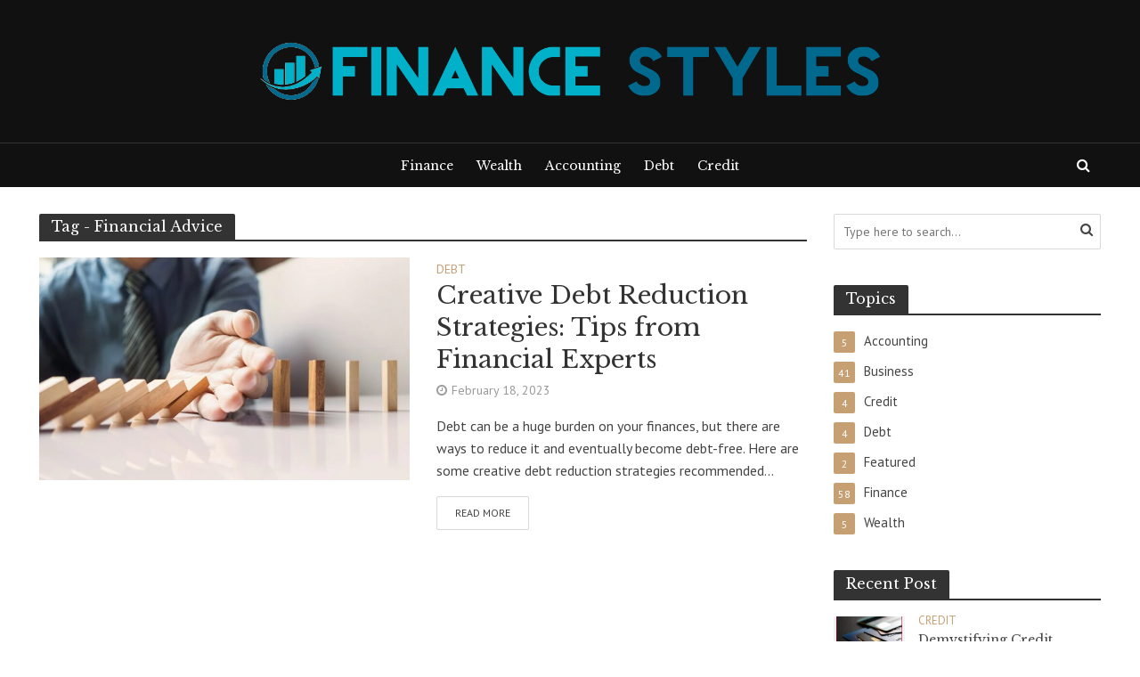

--- FILE ---
content_type: text/html; charset=UTF-8
request_url: https://financestyles.com/tag/financial-advice/
body_size: 15168
content:
<!DOCTYPE html>
<html dir="ltr" lang="en-US" prefix="og: https://ogp.me/ns#">
<head>
<meta charset="UTF-8">
<meta name="viewport" content="width=device-width,initial-scale=1.0">
<link rel="pingback" href="https://financestyles.com/xmlrpc.php">
<link rel="profile" href="https://gmpg.org/xfn/11" />
<title>Financial Advice | Finance Styles</title>

		<!-- All in One SEO 4.8.9 - aioseo.com -->
	<meta name="robots" content="max-image-preview:large" />
	<meta name="google-site-verification" content="gY75JRkepEksJ-ieDaoqtkbJnhbYNzGJN3p0ZGm95VY" />
	<link rel="canonical" href="https://financestyles.com/tag/financial-advice/" />
	<meta name="generator" content="All in One SEO (AIOSEO) 4.8.9" />
		<script type="application/ld+json" class="aioseo-schema">
			{"@context":"https:\/\/schema.org","@graph":[{"@type":"BreadcrumbList","@id":"https:\/\/financestyles.com\/tag\/financial-advice\/#breadcrumblist","itemListElement":[{"@type":"ListItem","@id":"https:\/\/financestyles.com#listItem","position":1,"name":"Home","item":"https:\/\/financestyles.com","nextItem":{"@type":"ListItem","@id":"https:\/\/financestyles.com\/tag\/financial-advice\/#listItem","name":"Financial Advice"}},{"@type":"ListItem","@id":"https:\/\/financestyles.com\/tag\/financial-advice\/#listItem","position":2,"name":"Financial Advice","previousItem":{"@type":"ListItem","@id":"https:\/\/financestyles.com#listItem","name":"Home"}}]},{"@type":"CollectionPage","@id":"https:\/\/financestyles.com\/tag\/financial-advice\/#collectionpage","url":"https:\/\/financestyles.com\/tag\/financial-advice\/","name":"Financial Advice | Finance Styles","inLanguage":"en-US","isPartOf":{"@id":"https:\/\/financestyles.com\/#website"},"breadcrumb":{"@id":"https:\/\/financestyles.com\/tag\/financial-advice\/#breadcrumblist"}},{"@type":"Organization","@id":"https:\/\/financestyles.com\/#organization","name":"Finance Styles","description":"Finance Blog","url":"https:\/\/financestyles.com\/"},{"@type":"WebSite","@id":"https:\/\/financestyles.com\/#website","url":"https:\/\/financestyles.com\/","name":"Finance Styles","description":"Finance Blog","inLanguage":"en-US","publisher":{"@id":"https:\/\/financestyles.com\/#organization"}}]}
		</script>
		<!-- All in One SEO -->

<link rel='dns-prefetch' href='//fonts.googleapis.com' />
<link rel="alternate" type="application/rss+xml" title="Finance Styles &raquo; Feed" href="https://financestyles.com/feed/" />
<link rel="alternate" type="application/rss+xml" title="Finance Styles &raquo; Comments Feed" href="https://financestyles.com/comments/feed/" />
<link rel="alternate" type="application/rss+xml" title="Finance Styles &raquo; Financial Advice Tag Feed" href="https://financestyles.com/tag/financial-advice/feed/" />
<style id='wp-img-auto-sizes-contain-inline-css' type='text/css'>
img:is([sizes=auto i],[sizes^="auto," i]){contain-intrinsic-size:3000px 1500px}
/*# sourceURL=wp-img-auto-sizes-contain-inline-css */
</style>
<style id='wp-emoji-styles-inline-css' type='text/css'>

	img.wp-smiley, img.emoji {
		display: inline !important;
		border: none !important;
		box-shadow: none !important;
		height: 1em !important;
		width: 1em !important;
		margin: 0 0.07em !important;
		vertical-align: -0.1em !important;
		background: none !important;
		padding: 0 !important;
	}
/*# sourceURL=wp-emoji-styles-inline-css */
</style>
<style id='wp-block-library-inline-css' type='text/css'>
:root{--wp-block-synced-color:#7a00df;--wp-block-synced-color--rgb:122,0,223;--wp-bound-block-color:var(--wp-block-synced-color);--wp-editor-canvas-background:#ddd;--wp-admin-theme-color:#007cba;--wp-admin-theme-color--rgb:0,124,186;--wp-admin-theme-color-darker-10:#006ba1;--wp-admin-theme-color-darker-10--rgb:0,107,160.5;--wp-admin-theme-color-darker-20:#005a87;--wp-admin-theme-color-darker-20--rgb:0,90,135;--wp-admin-border-width-focus:2px}@media (min-resolution:192dpi){:root{--wp-admin-border-width-focus:1.5px}}.wp-element-button{cursor:pointer}:root .has-very-light-gray-background-color{background-color:#eee}:root .has-very-dark-gray-background-color{background-color:#313131}:root .has-very-light-gray-color{color:#eee}:root .has-very-dark-gray-color{color:#313131}:root .has-vivid-green-cyan-to-vivid-cyan-blue-gradient-background{background:linear-gradient(135deg,#00d084,#0693e3)}:root .has-purple-crush-gradient-background{background:linear-gradient(135deg,#34e2e4,#4721fb 50%,#ab1dfe)}:root .has-hazy-dawn-gradient-background{background:linear-gradient(135deg,#faaca8,#dad0ec)}:root .has-subdued-olive-gradient-background{background:linear-gradient(135deg,#fafae1,#67a671)}:root .has-atomic-cream-gradient-background{background:linear-gradient(135deg,#fdd79a,#004a59)}:root .has-nightshade-gradient-background{background:linear-gradient(135deg,#330968,#31cdcf)}:root .has-midnight-gradient-background{background:linear-gradient(135deg,#020381,#2874fc)}:root{--wp--preset--font-size--normal:16px;--wp--preset--font-size--huge:42px}.has-regular-font-size{font-size:1em}.has-larger-font-size{font-size:2.625em}.has-normal-font-size{font-size:var(--wp--preset--font-size--normal)}.has-huge-font-size{font-size:var(--wp--preset--font-size--huge)}.has-text-align-center{text-align:center}.has-text-align-left{text-align:left}.has-text-align-right{text-align:right}.has-fit-text{white-space:nowrap!important}#end-resizable-editor-section{display:none}.aligncenter{clear:both}.items-justified-left{justify-content:flex-start}.items-justified-center{justify-content:center}.items-justified-right{justify-content:flex-end}.items-justified-space-between{justify-content:space-between}.screen-reader-text{border:0;clip-path:inset(50%);height:1px;margin:-1px;overflow:hidden;padding:0;position:absolute;width:1px;word-wrap:normal!important}.screen-reader-text:focus{background-color:#ddd;clip-path:none;color:#444;display:block;font-size:1em;height:auto;left:5px;line-height:normal;padding:15px 23px 14px;text-decoration:none;top:5px;width:auto;z-index:100000}html :where(.has-border-color){border-style:solid}html :where([style*=border-top-color]){border-top-style:solid}html :where([style*=border-right-color]){border-right-style:solid}html :where([style*=border-bottom-color]){border-bottom-style:solid}html :where([style*=border-left-color]){border-left-style:solid}html :where([style*=border-width]){border-style:solid}html :where([style*=border-top-width]){border-top-style:solid}html :where([style*=border-right-width]){border-right-style:solid}html :where([style*=border-bottom-width]){border-bottom-style:solid}html :where([style*=border-left-width]){border-left-style:solid}html :where(img[class*=wp-image-]){height:auto;max-width:100%}:where(figure){margin:0 0 1em}html :where(.is-position-sticky){--wp-admin--admin-bar--position-offset:var(--wp-admin--admin-bar--height,0px)}@media screen and (max-width:600px){html :where(.is-position-sticky){--wp-admin--admin-bar--position-offset:0px}}

/*# sourceURL=wp-block-library-inline-css */
</style><style id='global-styles-inline-css' type='text/css'>
:root{--wp--preset--aspect-ratio--square: 1;--wp--preset--aspect-ratio--4-3: 4/3;--wp--preset--aspect-ratio--3-4: 3/4;--wp--preset--aspect-ratio--3-2: 3/2;--wp--preset--aspect-ratio--2-3: 2/3;--wp--preset--aspect-ratio--16-9: 16/9;--wp--preset--aspect-ratio--9-16: 9/16;--wp--preset--color--black: #000000;--wp--preset--color--cyan-bluish-gray: #abb8c3;--wp--preset--color--white: #ffffff;--wp--preset--color--pale-pink: #f78da7;--wp--preset--color--vivid-red: #cf2e2e;--wp--preset--color--luminous-vivid-orange: #ff6900;--wp--preset--color--luminous-vivid-amber: #fcb900;--wp--preset--color--light-green-cyan: #7bdcb5;--wp--preset--color--vivid-green-cyan: #00d084;--wp--preset--color--pale-cyan-blue: #8ed1fc;--wp--preset--color--vivid-cyan-blue: #0693e3;--wp--preset--color--vivid-purple: #9b51e0;--wp--preset--color--herald-acc: #c69f73;--wp--preset--color--herald-meta: #999999;--wp--preset--color--herald-txt: #444444;--wp--preset--color--herald-bg: #ffffff;--wp--preset--gradient--vivid-cyan-blue-to-vivid-purple: linear-gradient(135deg,rgb(6,147,227) 0%,rgb(155,81,224) 100%);--wp--preset--gradient--light-green-cyan-to-vivid-green-cyan: linear-gradient(135deg,rgb(122,220,180) 0%,rgb(0,208,130) 100%);--wp--preset--gradient--luminous-vivid-amber-to-luminous-vivid-orange: linear-gradient(135deg,rgb(252,185,0) 0%,rgb(255,105,0) 100%);--wp--preset--gradient--luminous-vivid-orange-to-vivid-red: linear-gradient(135deg,rgb(255,105,0) 0%,rgb(207,46,46) 100%);--wp--preset--gradient--very-light-gray-to-cyan-bluish-gray: linear-gradient(135deg,rgb(238,238,238) 0%,rgb(169,184,195) 100%);--wp--preset--gradient--cool-to-warm-spectrum: linear-gradient(135deg,rgb(74,234,220) 0%,rgb(151,120,209) 20%,rgb(207,42,186) 40%,rgb(238,44,130) 60%,rgb(251,105,98) 80%,rgb(254,248,76) 100%);--wp--preset--gradient--blush-light-purple: linear-gradient(135deg,rgb(255,206,236) 0%,rgb(152,150,240) 100%);--wp--preset--gradient--blush-bordeaux: linear-gradient(135deg,rgb(254,205,165) 0%,rgb(254,45,45) 50%,rgb(107,0,62) 100%);--wp--preset--gradient--luminous-dusk: linear-gradient(135deg,rgb(255,203,112) 0%,rgb(199,81,192) 50%,rgb(65,88,208) 100%);--wp--preset--gradient--pale-ocean: linear-gradient(135deg,rgb(255,245,203) 0%,rgb(182,227,212) 50%,rgb(51,167,181) 100%);--wp--preset--gradient--electric-grass: linear-gradient(135deg,rgb(202,248,128) 0%,rgb(113,206,126) 100%);--wp--preset--gradient--midnight: linear-gradient(135deg,rgb(2,3,129) 0%,rgb(40,116,252) 100%);--wp--preset--font-size--small: 12.8px;--wp--preset--font-size--medium: 20px;--wp--preset--font-size--large: 22.4px;--wp--preset--font-size--x-large: 42px;--wp--preset--font-size--normal: 16px;--wp--preset--font-size--huge: 28.8px;--wp--preset--spacing--20: 0.44rem;--wp--preset--spacing--30: 0.67rem;--wp--preset--spacing--40: 1rem;--wp--preset--spacing--50: 1.5rem;--wp--preset--spacing--60: 2.25rem;--wp--preset--spacing--70: 3.38rem;--wp--preset--spacing--80: 5.06rem;--wp--preset--shadow--natural: 6px 6px 9px rgba(0, 0, 0, 0.2);--wp--preset--shadow--deep: 12px 12px 50px rgba(0, 0, 0, 0.4);--wp--preset--shadow--sharp: 6px 6px 0px rgba(0, 0, 0, 0.2);--wp--preset--shadow--outlined: 6px 6px 0px -3px rgb(255, 255, 255), 6px 6px rgb(0, 0, 0);--wp--preset--shadow--crisp: 6px 6px 0px rgb(0, 0, 0);}:where(.is-layout-flex){gap: 0.5em;}:where(.is-layout-grid){gap: 0.5em;}body .is-layout-flex{display: flex;}.is-layout-flex{flex-wrap: wrap;align-items: center;}.is-layout-flex > :is(*, div){margin: 0;}body .is-layout-grid{display: grid;}.is-layout-grid > :is(*, div){margin: 0;}:where(.wp-block-columns.is-layout-flex){gap: 2em;}:where(.wp-block-columns.is-layout-grid){gap: 2em;}:where(.wp-block-post-template.is-layout-flex){gap: 1.25em;}:where(.wp-block-post-template.is-layout-grid){gap: 1.25em;}.has-black-color{color: var(--wp--preset--color--black) !important;}.has-cyan-bluish-gray-color{color: var(--wp--preset--color--cyan-bluish-gray) !important;}.has-white-color{color: var(--wp--preset--color--white) !important;}.has-pale-pink-color{color: var(--wp--preset--color--pale-pink) !important;}.has-vivid-red-color{color: var(--wp--preset--color--vivid-red) !important;}.has-luminous-vivid-orange-color{color: var(--wp--preset--color--luminous-vivid-orange) !important;}.has-luminous-vivid-amber-color{color: var(--wp--preset--color--luminous-vivid-amber) !important;}.has-light-green-cyan-color{color: var(--wp--preset--color--light-green-cyan) !important;}.has-vivid-green-cyan-color{color: var(--wp--preset--color--vivid-green-cyan) !important;}.has-pale-cyan-blue-color{color: var(--wp--preset--color--pale-cyan-blue) !important;}.has-vivid-cyan-blue-color{color: var(--wp--preset--color--vivid-cyan-blue) !important;}.has-vivid-purple-color{color: var(--wp--preset--color--vivid-purple) !important;}.has-black-background-color{background-color: var(--wp--preset--color--black) !important;}.has-cyan-bluish-gray-background-color{background-color: var(--wp--preset--color--cyan-bluish-gray) !important;}.has-white-background-color{background-color: var(--wp--preset--color--white) !important;}.has-pale-pink-background-color{background-color: var(--wp--preset--color--pale-pink) !important;}.has-vivid-red-background-color{background-color: var(--wp--preset--color--vivid-red) !important;}.has-luminous-vivid-orange-background-color{background-color: var(--wp--preset--color--luminous-vivid-orange) !important;}.has-luminous-vivid-amber-background-color{background-color: var(--wp--preset--color--luminous-vivid-amber) !important;}.has-light-green-cyan-background-color{background-color: var(--wp--preset--color--light-green-cyan) !important;}.has-vivid-green-cyan-background-color{background-color: var(--wp--preset--color--vivid-green-cyan) !important;}.has-pale-cyan-blue-background-color{background-color: var(--wp--preset--color--pale-cyan-blue) !important;}.has-vivid-cyan-blue-background-color{background-color: var(--wp--preset--color--vivid-cyan-blue) !important;}.has-vivid-purple-background-color{background-color: var(--wp--preset--color--vivid-purple) !important;}.has-black-border-color{border-color: var(--wp--preset--color--black) !important;}.has-cyan-bluish-gray-border-color{border-color: var(--wp--preset--color--cyan-bluish-gray) !important;}.has-white-border-color{border-color: var(--wp--preset--color--white) !important;}.has-pale-pink-border-color{border-color: var(--wp--preset--color--pale-pink) !important;}.has-vivid-red-border-color{border-color: var(--wp--preset--color--vivid-red) !important;}.has-luminous-vivid-orange-border-color{border-color: var(--wp--preset--color--luminous-vivid-orange) !important;}.has-luminous-vivid-amber-border-color{border-color: var(--wp--preset--color--luminous-vivid-amber) !important;}.has-light-green-cyan-border-color{border-color: var(--wp--preset--color--light-green-cyan) !important;}.has-vivid-green-cyan-border-color{border-color: var(--wp--preset--color--vivid-green-cyan) !important;}.has-pale-cyan-blue-border-color{border-color: var(--wp--preset--color--pale-cyan-blue) !important;}.has-vivid-cyan-blue-border-color{border-color: var(--wp--preset--color--vivid-cyan-blue) !important;}.has-vivid-purple-border-color{border-color: var(--wp--preset--color--vivid-purple) !important;}.has-vivid-cyan-blue-to-vivid-purple-gradient-background{background: var(--wp--preset--gradient--vivid-cyan-blue-to-vivid-purple) !important;}.has-light-green-cyan-to-vivid-green-cyan-gradient-background{background: var(--wp--preset--gradient--light-green-cyan-to-vivid-green-cyan) !important;}.has-luminous-vivid-amber-to-luminous-vivid-orange-gradient-background{background: var(--wp--preset--gradient--luminous-vivid-amber-to-luminous-vivid-orange) !important;}.has-luminous-vivid-orange-to-vivid-red-gradient-background{background: var(--wp--preset--gradient--luminous-vivid-orange-to-vivid-red) !important;}.has-very-light-gray-to-cyan-bluish-gray-gradient-background{background: var(--wp--preset--gradient--very-light-gray-to-cyan-bluish-gray) !important;}.has-cool-to-warm-spectrum-gradient-background{background: var(--wp--preset--gradient--cool-to-warm-spectrum) !important;}.has-blush-light-purple-gradient-background{background: var(--wp--preset--gradient--blush-light-purple) !important;}.has-blush-bordeaux-gradient-background{background: var(--wp--preset--gradient--blush-bordeaux) !important;}.has-luminous-dusk-gradient-background{background: var(--wp--preset--gradient--luminous-dusk) !important;}.has-pale-ocean-gradient-background{background: var(--wp--preset--gradient--pale-ocean) !important;}.has-electric-grass-gradient-background{background: var(--wp--preset--gradient--electric-grass) !important;}.has-midnight-gradient-background{background: var(--wp--preset--gradient--midnight) !important;}.has-small-font-size{font-size: var(--wp--preset--font-size--small) !important;}.has-medium-font-size{font-size: var(--wp--preset--font-size--medium) !important;}.has-large-font-size{font-size: var(--wp--preset--font-size--large) !important;}.has-x-large-font-size{font-size: var(--wp--preset--font-size--x-large) !important;}
/*# sourceURL=global-styles-inline-css */
</style>

<style id='classic-theme-styles-inline-css' type='text/css'>
/*! This file is auto-generated */
.wp-block-button__link{color:#fff;background-color:#32373c;border-radius:9999px;box-shadow:none;text-decoration:none;padding:calc(.667em + 2px) calc(1.333em + 2px);font-size:1.125em}.wp-block-file__button{background:#32373c;color:#fff;text-decoration:none}
/*# sourceURL=/wp-includes/css/classic-themes.min.css */
</style>
<link rel='stylesheet' id='mks_shortcodes_simple_line_icons-css' href='https://financestyles.com/wp-content/plugins/meks-flexible-shortcodes/css/simple-line/simple-line-icons.css?ver=1.3.8' type='text/css' media='screen' />
<link rel='stylesheet' id='mks_shortcodes_css-css' href='https://financestyles.com/wp-content/plugins/meks-flexible-shortcodes/css/style.css?ver=1.3.8' type='text/css' media='screen' />
<link rel='stylesheet' id='herald-fonts-css' href='https://fonts.googleapis.com/css?family=PT+Sans%3A400%7CLibre+Baskerville%3A400&#038;subset=latin&#038;ver=2.6.1' type='text/css' media='all' />
<link rel='stylesheet' id='herald-main-css' href='https://financestyles.com/wp-content/themes/herald/assets/css/min.css?ver=2.6.1' type='text/css' media='all' />
<style id='herald-main-inline-css' type='text/css'>
h1, .h1, .herald-no-sid .herald-posts .h2{ font-size: 4.0rem; }h2, .h2, .herald-no-sid .herald-posts .h3{ font-size: 3.3rem; }h3, .h3, .herald-no-sid .herald-posts .h4 { font-size: 2.8rem; }h4, .h4, .herald-no-sid .herald-posts .h5 { font-size: 2.3rem; }h5, .h5, .herald-no-sid .herald-posts .h6 { font-size: 1.9rem; }h6, .h6, .herald-no-sid .herald-posts .h7 { font-size: 1.6rem; }.h7 {font-size: 1.4rem;}.herald-entry-content, .herald-sidebar{font-size: 1.6rem;}.entry-content .entry-headline{font-size: 1.9rem;}body{font-size: 1.6rem;}.widget{font-size: 1.5rem;}.herald-menu{font-size: 1.4rem;}.herald-mod-title .herald-mod-h, .herald-sidebar .widget-title{font-size: 1.6rem;}.entry-meta .meta-item, .entry-meta a, .entry-meta span{font-size: 1.4rem;}.entry-meta.meta-small .meta-item, .entry-meta.meta-small a, .entry-meta.meta-small span{font-size: 1.3rem;}.herald-site-header .header-top,.header-top .herald-in-popup,.header-top .herald-menu ul {background: #111111;color: #aaaaaa;}.header-top a {color: #aaaaaa;}.header-top a:hover,.header-top .herald-menu li:hover > a{color: #ffffff;}.header-top .herald-menu-popup:hover > span,.header-top .herald-menu-popup-search span:hover,.header-top .herald-menu-popup-search.herald-search-active{color: #ffffff;}#wp-calendar tbody td a{background: #c69f73;color:#FFF;}.header-top .herald-login #loginform label,.header-top .herald-login p,.header-top a.btn-logout {color: #ffffff;}.header-top .herald-login #loginform input {color: #111111;}.header-top .herald-login .herald-registration-link:after {background: rgba(255,255,255,0.25);}.header-top .herald-login #loginform input[type=submit],.header-top .herald-in-popup .btn-logout {background-color: #ffffff;color: #111111;}.header-top a.btn-logout:hover{color: #111111;}.header-middle{background-color: #111111;color: #ffffff;}.header-middle a{color: #ffffff;}.header-middle.herald-header-wraper,.header-middle .col-lg-12{height: 160px;}.header-middle .site-title img{max-height: 160px;}.header-middle .sub-menu{background-color: #ffffff;}.header-middle .sub-menu a,.header-middle .herald-search-submit:hover,.header-middle li.herald-mega-menu .col-lg-3 a:hover,.header-middle li.herald-mega-menu .col-lg-3 a:hover:after{color: #c69f73;}.header-middle .herald-menu li:hover > a,.header-middle .herald-menu-popup-search:hover > span,.header-middle .herald-cart-icon:hover > a{color: #c69f73;background-color: #ffffff;}.header-middle .current-menu-parent a,.header-middle .current-menu-ancestor a,.header-middle .current_page_item > a,.header-middle .current-menu-item > a{background-color: rgba(255,255,255,0.2); }.header-middle .sub-menu > li > a,.header-middle .herald-search-submit,.header-middle li.herald-mega-menu .col-lg-3 a{color: rgba(198,159,115,0.7); }.header-middle .sub-menu > li:hover > a{color: #c69f73; }.header-middle .herald-in-popup{background-color: #ffffff;}.header-middle .herald-menu-popup a{color: #c69f73;}.header-middle .herald-in-popup{background-color: #ffffff;}.header-middle .herald-search-input{color: #c69f73;}.header-middle .herald-menu-popup a{color: #c69f73;}.header-middle .herald-menu-popup > span,.header-middle .herald-search-active > span{color: #ffffff;}.header-middle .herald-menu-popup:hover > span,.header-middle .herald-search-active > span{background-color: #ffffff;color: #c69f73;}.header-middle .herald-login #loginform label,.header-middle .herald-login #loginform input,.header-middle .herald-login p,.header-middle a.btn-logout,.header-middle .herald-login .herald-registration-link:hover,.header-middle .herald-login .herald-lost-password-link:hover {color: #c69f73;}.header-middle .herald-login .herald-registration-link:after {background: rgba(198,159,115,0.15);}.header-middle .herald-login a,.header-middle .herald-username a {color: #c69f73;}.header-middle .herald-login a:hover,.header-middle .herald-login .herald-registration-link,.header-middle .herald-login .herald-lost-password-link {color: #111111;}.header-middle .herald-login #loginform input[type=submit],.header-middle .herald-in-popup .btn-logout {background-color: #111111;color: #ffffff;}.header-middle a.btn-logout:hover{color: #ffffff;}.header-bottom{background: #111111;color: #ffffff;}.header-bottom a,.header-bottom .herald-site-header .herald-search-submit{color: #ffffff;}.header-bottom a:hover{color: #c69f73;}.header-bottom a:hover,.header-bottom .herald-menu li:hover > a,.header-bottom li.herald-mega-menu .col-lg-3 a:hover:after{color: #c69f73;}.header-bottom .herald-menu li:hover > a,.header-bottom .herald-menu-popup-search:hover > span,.header-bottom .herald-cart-icon:hover > a {color: #c69f73;background-color: #ffffff;}.header-bottom .current-menu-parent a,.header-bottom .current-menu-ancestor a,.header-bottom .current_page_item > a,.header-bottom .current-menu-item > a {background-color: rgba(255,255,255,0.2); }.header-bottom .sub-menu{background-color: #ffffff;}.header-bottom .herald-menu li.herald-mega-menu .col-lg-3 a,.header-bottom .sub-menu > li > a,.header-bottom .herald-search-submit{color: rgba(198,159,115,0.7); }.header-bottom .herald-menu li.herald-mega-menu .col-lg-3 a:hover,.header-bottom .sub-menu > li:hover > a{color: #c69f73; }.header-bottom .sub-menu > li > a,.header-bottom .herald-search-submit{color: rgba(198,159,115,0.7); }.header-bottom .sub-menu > li:hover > a{color: #c69f73; }.header-bottom .herald-in-popup {background-color: #ffffff;}.header-bottom .herald-menu-popup a {color: #c69f73;}.header-bottom .herald-in-popup,.header-bottom .herald-search-input {background-color: #ffffff;}.header-bottom .herald-menu-popup a,.header-bottom .herald-search-input{color: #c69f73;}.header-bottom .herald-menu-popup > span,.header-bottom .herald-search-active > span{color: #ffffff;}.header-bottom .herald-menu-popup:hover > span,.header-bottom .herald-search-active > span{background-color: #ffffff;color: #c69f73;}.header-bottom .herald-login #loginform label,.header-bottom .herald-login #loginform input,.header-bottom .herald-login p,.header-bottom a.btn-logout,.header-bottom .herald-login .herald-registration-link:hover,.header-bottom .herald-login .herald-lost-password-link:hover,.herald-responsive-header .herald-login #loginform label,.herald-responsive-header .herald-login #loginform input,.herald-responsive-header .herald-login p,.herald-responsive-header a.btn-logout,.herald-responsive-header .herald-login .herald-registration-link:hover,.herald-responsive-header .herald-login .herald-lost-password-link:hover {color: #c69f73;}.header-bottom .herald-login .herald-registration-link:after,.herald-responsive-header .herald-login .herald-registration-link:after {background: rgba(198,159,115,0.15);}.header-bottom .herald-login a,.herald-responsive-header .herald-login a {color: #c69f73;}.header-bottom .herald-login a:hover,.header-bottom .herald-login .herald-registration-link,.header-bottom .herald-login .herald-lost-password-link,.herald-responsive-header .herald-login a:hover,.herald-responsive-header .herald-login .herald-registration-link,.herald-responsive-header .herald-login .herald-lost-password-link {color: #111111;}.header-bottom .herald-login #loginform input[type=submit],.herald-responsive-header .herald-login #loginform input[type=submit],.header-bottom .herald-in-popup .btn-logout,.herald-responsive-header .herald-in-popup .btn-logout {background-color: #111111;color: #ffffff;}.header-bottom a.btn-logout:hover,.herald-responsive-header a.btn-logout:hover {color: #ffffff;}.herald-header-sticky{background: #111111;color: #ffffff;}.herald-header-sticky a{color: #ffffff;}.herald-header-sticky .herald-menu li:hover > a{color: #c69f73;background-color: #ffffff;}.herald-header-sticky .sub-menu{background-color: #ffffff;}.herald-header-sticky .sub-menu a{color: #c69f73;}.herald-header-sticky .sub-menu > li:hover > a{color: #111111;}.herald-header-sticky .herald-in-popup,.herald-header-sticky .herald-search-input {background-color: #ffffff;}.herald-header-sticky .herald-menu-popup a{color: #c69f73;}.herald-header-sticky .herald-menu-popup > span,.herald-header-sticky .herald-search-active > span{color: #ffffff;}.herald-header-sticky .herald-menu-popup:hover > span,.herald-header-sticky .herald-search-active > span{background-color: #ffffff;color: #c69f73;}.herald-header-sticky .herald-search-input,.herald-header-sticky .herald-search-submit{color: #c69f73;}.herald-header-sticky .herald-menu li:hover > a,.herald-header-sticky .herald-menu-popup-search:hover > span,.herald-header-sticky .herald-cart-icon:hover a {color: #c69f73;background-color: #ffffff;}.herald-header-sticky .herald-login #loginform label,.herald-header-sticky .herald-login #loginform input,.herald-header-sticky .herald-login p,.herald-header-sticky a.btn-logout,.herald-header-sticky .herald-login .herald-registration-link:hover,.herald-header-sticky .herald-login .herald-lost-password-link:hover {color: #c69f73;}.herald-header-sticky .herald-login .herald-registration-link:after {background: rgba(198,159,115,0.15);}.herald-header-sticky .herald-login a {color: #c69f73;}.herald-header-sticky .herald-login a:hover,.herald-header-sticky .herald-login .herald-registration-link,.herald-header-sticky .herald-login .herald-lost-password-link {color: #111111;}.herald-header-sticky .herald-login #loginform input[type=submit],.herald-header-sticky .herald-in-popup .btn-logout {background-color: #111111;color: #ffffff;}.herald-header-sticky a.btn-logout:hover{color: #ffffff;}.header-trending{background: #eeeeee;color: #666666;}.header-trending a{color: #666666;}.header-trending a:hover{color: #111111;}.header-bottom{ border-top: 1px solid rgba(255,255,255,0.15);}body { background-color: #ffffff;color: #444444;font-family: 'PT Sans';font-weight: 400;}.herald-site-content{background-color:#ffffff;}h1, h2, h3, h4, h5, h6,.h1, .h2, .h3, .h4, .h5, .h6, .h7,.wp-block-cover .wp-block-cover-image-text, .wp-block-cover .wp-block-cover-text, .wp-block-cover h2, .wp-block-cover-image .wp-block-cover-image-text, .wp-block-cover-image .wp-block-cover-text, .wp-block-cover-image h2{font-family: 'Libre Baskerville';font-weight: 400;}.header-middle .herald-menu,.header-bottom .herald-menu,.herald-header-sticky .herald-menu,.herald-mobile-nav{font-family: 'Libre Baskerville';font-weight: 400;}.herald-menu li.herald-mega-menu .herald-ovrld .meta-category a{font-family: 'PT Sans';font-weight: 400;}.herald-entry-content blockquote p{color: #c69f73;}pre {background: rgba(68,68,68,0.06);border: 1px solid rgba(68,68,68,0.2);}thead {background: rgba(68,68,68,0.06);}a,.entry-title a:hover,.herald-menu .sub-menu li .meta-category a{color: #c69f73;}.entry-meta-wrapper .entry-meta span:before,.entry-meta-wrapper .entry-meta a:before,.entry-meta-wrapper .entry-meta .meta-item:before,.entry-meta-wrapper .entry-meta div,li.herald-mega-menu .sub-menu .entry-title a,.entry-meta-wrapper .herald-author-twitter{color: #444444;}.herald-mod-title h1,.herald-mod-title h2,.herald-mod-title h4{color: #ffffff;}.herald-mod-head:after,.herald-mod-title .herald-color,.widget-title:after,.widget-title span{color: #ffffff;background-color: #333333;}.herald-mod-title .herald-color a{color: #ffffff;}.herald-ovrld .meta-category a,.herald-fa-wrapper .meta-category a{background-color: #c69f73;}.meta-tags a,.widget_tag_cloud a,.herald-share-meta:after,.wp-block-tag-cloud a{background: rgba(51,51,51,0.1);}h1, h2, h3, h4, h5, h6,.entry-title a {color: #333333;}.herald-pagination .page-numbers,.herald-mod-subnav a,.herald-mod-actions a,.herald-slider-controls div,.meta-tags a,.widget.widget_tag_cloud a,.herald-sidebar .mks_autor_link_wrap a,.herald-sidebar .meks-instagram-follow-link a,.mks_themeforest_widget .mks_read_more a,.herald-read-more,.wp-block-tag-cloud a{color: #444444;}.widget.widget_tag_cloud a:hover,.entry-content .meta-tags a:hover,.wp-block-tag-cloud a:hover{background-color: #c69f73;color: #FFF;}.herald-pagination .prev.page-numbers,.herald-pagination .next.page-numbers,.herald-pagination .prev.page-numbers:hover,.herald-pagination .next.page-numbers:hover,.herald-pagination .page-numbers.current,.herald-pagination .page-numbers.current:hover,.herald-next a,.herald-pagination .herald-next a:hover,.herald-prev a,.herald-pagination .herald-prev a:hover,.herald-load-more a,.herald-load-more a:hover,.entry-content .herald-search-submit,.herald-mod-desc .herald-search-submit,.wpcf7-submit,body div.wpforms-container-full .wpforms-form input[type=submit], body div.wpforms-container-full .wpforms-form button[type=submit], body div.wpforms-container-full .wpforms-form .wpforms-page-button {background-color:#c69f73;color: #FFF;}.herald-pagination .page-numbers:hover{background-color: rgba(68,68,68,0.1);}.widget a,.recentcomments a,.widget a:hover,.herald-sticky-next a:hover,.herald-sticky-prev a:hover,.herald-mod-subnav a:hover,.herald-mod-actions a:hover,.herald-slider-controls div:hover,.meta-tags a:hover,.widget_tag_cloud a:hover,.mks_autor_link_wrap a:hover,.meks-instagram-follow-link a:hover,.mks_themeforest_widget .mks_read_more a:hover,.herald-read-more:hover,.widget .entry-title a:hover,li.herald-mega-menu .sub-menu .entry-title a:hover,.entry-meta-wrapper .meta-item:hover a,.entry-meta-wrapper .meta-item:hover a:before,.entry-meta-wrapper .herald-share:hover > span,.entry-meta-wrapper .herald-author-name:hover,.entry-meta-wrapper .herald-author-twitter:hover,.entry-meta-wrapper .herald-author-twitter:hover:before{color:#c69f73;}.widget ul li a,.widget .entry-title a,.herald-author-name,.entry-meta-wrapper .meta-item,.entry-meta-wrapper .meta-item span,.entry-meta-wrapper .meta-item a,.herald-mod-actions a{color: #444444;}.widget li:before{background: rgba(68,68,68,0.3);}.widget_categories .count{background: #c69f73;color: #FFF;}input[type="submit"],button[type="submit"],body div.wpforms-container-full .wpforms-form input[type=submit]:hover, body div.wpforms-container-full .wpforms-form button[type=submit]:hover, body div.wpforms-container-full .wpforms-form .wpforms-page-button:hover,.spinner > div{background-color: #c69f73;}.herald-mod-actions a:hover,.comment-body .edit-link a,.herald-breadcrumbs a:hover{color:#c69f73;}.herald-header-wraper .herald-soc-nav a:hover,.meta-tags span,li.herald-mega-menu .herald-ovrld .entry-title a,li.herald-mega-menu .herald-ovrld .entry-title a:hover,.herald-ovrld .entry-meta .herald-reviews i:before{color: #FFF;}.entry-meta .meta-item, .entry-meta span, .entry-meta a,.meta-category span,.post-date,.recentcomments,.rss-date,.comment-metadata a,.entry-meta a:hover,.herald-menu li.herald-mega-menu .col-lg-3 a:after,.herald-breadcrumbs,.herald-breadcrumbs a,.entry-meta .herald-reviews i:before{color: #999999;}.herald-lay-a .herald-lay-over{background: #ffffff;}.herald-pagination a:hover,input[type="submit"]:hover,button[type="submit"]:hover,.entry-content .herald-search-submit:hover,.wpcf7-submit:hover,.herald-fa-wrapper .meta-category a:hover,.herald-ovrld .meta-category a:hover,.herald-mod-desc .herald-search-submit:hover,.herald-single-sticky .herald-share .meks_ess a:hover,body div.wpforms-container-full .wpforms-form input[type=submit]:hover, body div.wpforms-container-full .wpforms-form button[type=submit]:hover, body div.wpforms-container-full .wpforms-form .wpforms-page-button:hover{cursor: pointer;text-decoration: none;background-image: -moz-linear-gradient(left,rgba(0,0,0,0.1) 0%,rgba(0,0,0,0.1) 100%);background-image: -webkit-gradient(linear,left top,right top,color-stop(0%,rgba(0,0,0,0.1)),color-stop(100%,rgba(0,0,0,0.1)));background-image: -webkit-linear-gradient(left,rgba(0,0,0,0.1) 0%,rgba(0,0,0,0.1) 100%);background-image: -o-linear-gradient(left,rgba(0,0,0,0.1) 0%,rgba(0,0,0,0.1) 100%);background-image: -ms-linear-gradient(left,rgba(0,0,0,0.1) 0%,rgba(0,0,0,0.1) 100%);background-image: linear-gradient(to right,rgba(0,0,0,0.1) 0%,rgba(0,0,0,0.1) 100%);}.herald-sticky-next a,.herald-sticky-prev a{color: #444444;}.herald-sticky-prev a:before,.herald-sticky-next a:before,.herald-comment-action,.meta-tags span,.herald-entry-content .herald-link-pages a{background: #444444;}.herald-sticky-prev a:hover:before,.herald-sticky-next a:hover:before,.herald-comment-action:hover,div.mejs-controls .mejs-time-rail .mejs-time-current,.herald-entry-content .herald-link-pages a:hover{background: #c69f73;} .herald-site-footer{background: #222222;color: #dddddd;}.herald-site-footer .widget-title span{color: #dddddd;background: transparent;}.herald-site-footer .widget-title:before{background:#dddddd;}.herald-site-footer .widget-title:after,.herald-site-footer .widget_tag_cloud a{background: rgba(221,221,221,0.1);}.herald-site-footer .widget li:before{background: rgba(221,221,221,0.3);}.herald-site-footer a,.herald-site-footer .widget a:hover,.herald-site-footer .widget .meta-category a,.herald-site-footer .herald-slider-controls .owl-prev:hover,.herald-site-footer .herald-slider-controls .owl-next:hover,.herald-site-footer .herald-slider-controls .herald-mod-actions:hover{color: #c69f73;}.herald-site-footer .widget a,.herald-site-footer .mks_author_widget h3{color: #dddddd;}.herald-site-footer .entry-meta .meta-item, .herald-site-footer .entry-meta span, .herald-site-footer .entry-meta a, .herald-site-footer .meta-category span, .herald-site-footer .post-date, .herald-site-footer .recentcomments, .herald-site-footer .rss-date, .herald-site-footer .comment-metadata a{color: #aaaaaa;}.herald-site-footer .mks_author_widget .mks_autor_link_wrap a, .herald-site-footer.mks_read_more a, .herald-site-footer .herald-read-more,.herald-site-footer .herald-slider-controls .owl-prev, .herald-site-footer .herald-slider-controls .owl-next, .herald-site-footer .herald-mod-wrap .herald-mod-actions a{border-color: rgba(221,221,221,0.2);}.herald-site-footer .mks_author_widget .mks_autor_link_wrap a:hover, .herald-site-footer.mks_read_more a:hover, .herald-site-footer .herald-read-more:hover,.herald-site-footer .herald-slider-controls .owl-prev:hover, .herald-site-footer .herald-slider-controls .owl-next:hover, .herald-site-footer .herald-mod-wrap .herald-mod-actions a:hover{border-color: rgba(198,159,115,0.5);}.herald-site-footer .widget_search .herald-search-input{color: #222222;}.herald-site-footer .widget_tag_cloud a:hover{background:#c69f73;color:#FFF;}.footer-bottom a{color:#dddddd;}.footer-bottom a:hover,.footer-bottom .herald-copyright a{color:#c69f73;}.footer-bottom .herald-menu li:hover > a{color: #c69f73;}.footer-bottom .sub-menu{background-color: rgba(0,0,0,0.5);} .herald-pagination{border-top: 1px solid rgba(51,51,51,0.1);}.entry-content a:hover,.comment-respond a:hover,.comment-reply-link:hover{border-bottom: 2px solid #c69f73;}.footer-bottom .herald-copyright a:hover{border-bottom: 2px solid #c69f73;}.herald-slider-controls .owl-prev,.herald-slider-controls .owl-next,.herald-mod-wrap .herald-mod-actions a{border: 1px solid rgba(68,68,68,0.2);}.herald-slider-controls .owl-prev:hover,.herald-slider-controls .owl-next:hover,.herald-mod-wrap .herald-mod-actions a:hover,.herald-author .herald-socials-actions .herald-mod-actions a:hover {border-color: rgba(198,159,115,0.5);}#wp-calendar thead th,#wp-calendar tbody td,#wp-calendar tbody td:last-child{border: 1px solid rgba(68,68,68,0.1);}.herald-link-pages{border-bottom: 1px solid rgba(68,68,68,0.1);}.herald-lay-h:after,.herald-site-content .herald-related .herald-lay-h:after,.herald-lay-e:after,.herald-site-content .herald-related .herald-lay-e:after,.herald-lay-j:after,.herald-site-content .herald-related .herald-lay-j:after,.herald-lay-l:after,.herald-site-content .herald-related .herald-lay-l:after {background-color: rgba(68,68,68,0.1);}.wp-block-button__link,.wp-block-search__button{background: #c69f73;}.wp-block-search__button{color: #ffffff;}input[type="text"],input[type="search"],input[type="email"], input[type="url"], input[type="tel"], input[type="number"], input[type="date"], input[type="password"], select, textarea,.herald-single-sticky,td,th,table,.mks_author_widget .mks_autor_link_wrap a,.widget .meks-instagram-follow-link a,.mks_read_more a,.herald-read-more{border-color: rgba(68,68,68,0.2);}.entry-content .herald-search-input,.herald-fake-button,input[type="text"]:focus, input[type="email"]:focus, input[type="url"]:focus, input[type="tel"]:focus, input[type="number"]:focus, input[type="date"]:focus, input[type="password"]:focus, textarea:focus{border-color: rgba(68,68,68,0.3);}.mks_author_widget .mks_autor_link_wrap a:hover,.widget .meks-instagram-follow-link a:hover,.mks_read_more a:hover,.herald-read-more:hover{border-color: rgba(198,159,115,0.5);}.comment-form,.herald-gray-area,.entry-content .herald-search-form,.herald-mod-desc .herald-search-form{background-color: rgba(68,68,68,0.06);border: 1px solid rgba(68,68,68,0.15);}.herald-boxed .herald-breadcrumbs{background-color: rgba(68,68,68,0.06);}.herald-breadcrumbs{border-color: rgba(68,68,68,0.15);}.single .herald-entry-content .herald-da,.archive .herald-posts .herald-da{border-top: 1px solid rgba(68,68,68,0.15);}.archive .herald-posts .herald-da{border-bottom: 1px solid rgba(68,68,68,0.15);}li.comment .comment-body:after{background-color: rgba(68,68,68,0.06);}.herald-pf-invert .entry-title a:hover .herald-format-icon{background: #c69f73;}.herald-responsive-header,.herald-mobile-nav,.herald-responsive-header .herald-menu-popup-search .fa{color: #ffffff;background: #111111;}.herald-responsive-header a{color: #ffffff;}.herald-mobile-nav li a{color: #ffffff;}.herald-mobile-nav li a,.herald-mobile-nav .herald-mega-menu.herald-mega-menu-classic>.sub-menu>li>a{border-bottom: 1px solid rgba(255,255,255,0.15);}.herald-mobile-nav{border-right: 1px solid rgba(255,255,255,0.15);}.herald-mobile-nav li a:hover{color: #fff;background-color: #c69f73;}.herald-menu-toggler{color: #ffffff;border-color: rgba(255,255,255,0.15);}.herald-goto-top{color: #ffffff;background-color: #333333;}.herald-goto-top:hover{background-color: #c69f73;}.herald-responsive-header .herald-menu-popup > span,.herald-responsive-header .herald-search-active > span{color: #ffffff;}.herald-responsive-header .herald-menu-popup-search .herald-in-popup{background: #ffffff;}.herald-responsive-header .herald-search-input,.herald-responsive-header .herald-menu-popup-search .herald-search-submit{color: #444444;}.site-title a{text-transform: none;}.site-description{text-transform: none;}.main-navigation{text-transform: none;}.entry-title{text-transform: none;}.meta-category a{text-transform: uppercase;}.herald-mod-title{text-transform: none;}.herald-sidebar .widget-title{text-transform: none;}.herald-site-footer .widget-title{text-transform: none;}.has-small-font-size{ font-size: 1.3rem;}.has-large-font-size{ font-size: 2.2rem;}.has-huge-font-size{ font-size: 2.9rem;}@media(min-width: 1025px){.has-small-font-size{ font-size: 1.3rem;}.has-normal-font-size{ font-size: 1.6rem;}.has-large-font-size{ font-size: 2.2rem;}.has-huge-font-size{ font-size: 2.9rem;}}.has-herald-acc-background-color{ background-color: #c69f73;}.has-herald-acc-color{ color: #c69f73;}.has-herald-meta-background-color{ background-color: #999999;}.has-herald-meta-color{ color: #999999;}.has-herald-txt-background-color{ background-color: #444444;}.has-herald-txt-color{ color: #444444;}.has-herald-bg-background-color{ background-color: #ffffff;}.has-herald-bg-color{ color: #ffffff;}.fa-post-thumbnail:before, .herald-ovrld .herald-post-thumbnail span:before, .herald-ovrld .herald-post-thumbnail a:before,.herald-ovrld:hover .herald-post-thumbnail-single span:before { opacity: 0.5; }.herald-fa-item:hover .fa-post-thumbnail:before, .herald-ovrld:hover .herald-post-thumbnail a:before, .herald-ovrld:hover .herald-post-thumbnail span:before{ opacity: 0.8; }@media only screen and (min-width: 1249px) {.herald-site-header .header-top,.header-middle,.header-bottom,.herald-header-sticky,.header-trending{ display:block !important;}.herald-responsive-header,.herald-mobile-nav{display:none !important;}.herald-mega-menu .sub-menu {display: block;}.header-mobile-da {display: none;}}
/*# sourceURL=herald-main-inline-css */
</style>
<script type="text/javascript" src="https://financestyles.com/wp-includes/js/jquery/jquery.min.js?ver=3.7.1" id="jquery-core-js"></script>
<script type="text/javascript" src="https://financestyles.com/wp-includes/js/jquery/jquery-migrate.min.js?ver=3.4.1" id="jquery-migrate-js"></script>
<link rel="https://api.w.org/" href="https://financestyles.com/wp-json/" /><link rel="alternate" title="JSON" type="application/json" href="https://financestyles.com/wp-json/wp/v2/tags/11" /><link rel="EditURI" type="application/rsd+xml" title="RSD" href="https://financestyles.com/xmlrpc.php?rsd" />
<meta name="generator" content="WordPress 6.9" />
<meta name="generator" content="Redux 4.5.8" /><link rel="icon" href="https://financestyles.com/wp-content/uploads/2023/06/Finance-Styles-F-65x65.png" sizes="32x32" />
<link rel="icon" href="https://financestyles.com/wp-content/uploads/2023/06/Finance-Styles-F.png" sizes="192x192" />
<link rel="apple-touch-icon" href="https://financestyles.com/wp-content/uploads/2023/06/Finance-Styles-F.png" />
<meta name="msapplication-TileImage" content="https://financestyles.com/wp-content/uploads/2023/06/Finance-Styles-F.png" />
</head>

<body class="archive tag tag-financial-advice tag-11 wp-embed-responsive wp-theme-herald herald-v_2_6_1">



	<header id="header" class="herald-site-header">

											<div class="header-middle herald-header-wraper hidden-xs hidden-sm">
	<div class="container">
		<div class="row">
				<div class="col-lg-12 hel-el">
				
										
															<div class="hel-c herald-go-hor">
													<div class="site-branding">
				<span class="site-title h1"><a href="https://financestyles.com/" rel="home"><img class="herald-logo no-lazyload" src="https://financestyles.com/wp-content/uploads/2023/06/Finance-Styles.png" alt="Finance Styles"></a></span>
	</div>
											</div>
					
													
					
				
				</div>
		</div>
		</div>
</div>							<div class="header-bottom herald-header-wraper hidden-sm hidden-xs">
	<div class="container">
		<div class="row">
				<div class="col-lg-12 hel-el">
				
															<div class="hel-l">
																								</div>
					
															<div class="hel-c">
													<nav class="main-navigation herald-menu">	
				<ul id="menu-home" class="menu"><li id="menu-item-1556" class="menu-item menu-item-type-taxonomy menu-item-object-category menu-item-1556"><a href="https://financestyles.com/category/finance/">Finance</a><li id="menu-item-1557" class="menu-item menu-item-type-taxonomy menu-item-object-category menu-item-1557"><a href="https://financestyles.com/category/wealth/">Wealth</a><li id="menu-item-1558" class="menu-item menu-item-type-taxonomy menu-item-object-category menu-item-1558"><a href="https://financestyles.com/category/accounting/">Accounting</a><li id="menu-item-1559" class="menu-item menu-item-type-taxonomy menu-item-object-category menu-item-1559"><a href="https://financestyles.com/category/debt/">Debt</a><li id="menu-item-1560" class="menu-item menu-item-type-taxonomy menu-item-object-category menu-item-1560"><a href="https://financestyles.com/category/credit/">Credit</a></ul>	</nav>											</div>
					
															<div class="hel-r">
													<div class="herald-menu-popup-search">
<span class="fa fa-search"></span>
	<div class="herald-in-popup">
		<form class="herald-search-form" action="https://financestyles.com/" method="get">
	<input name="s" class="herald-search-input" type="text" value="" placeholder="Type here to search..." /><button type="submit" class="herald-search-submit"></button>
</form>	</div>
</div>											</div>
										
					
				
				</div>
		</div>
		</div>
</div>					
	</header>

	
	<div id="herald-responsive-header" class="herald-responsive-header herald-slide hidden-lg hidden-md">
	<div class="container">
		<div class="herald-nav-toggle"><i class="fa fa-bars"></i></div>
				<div class="site-branding">
				<span class="site-title h1"><a href="https://financestyles.com/" rel="home"><img class="herald-logo no-lazyload" src="https://financestyles.com/wp-content/uploads/2023/06/Finance-Styles.png" alt="Finance Styles"></a></span>
	</div>

												<div class="herald-menu-popup-search">
<span class="fa fa-search"></span>
	<div class="herald-in-popup">
		<form class="herald-search-form" action="https://financestyles.com/" method="get">
	<input name="s" class="herald-search-input" type="text" value="" placeholder="Type here to search..." /><button type="submit" class="herald-search-submit"></button>
</form>	</div>
</div>					
	</div>
</div>
<div class="herald-mobile-nav herald-slide hidden-lg hidden-md">
	<ul id="menu-home-1" class="herald-mob-nav"><li class="menu-item menu-item-type-taxonomy menu-item-object-category menu-item-1556"><a href="https://financestyles.com/category/finance/">Finance</a><li class="menu-item menu-item-type-taxonomy menu-item-object-category menu-item-1557"><a href="https://financestyles.com/category/wealth/">Wealth</a><li class="menu-item menu-item-type-taxonomy menu-item-object-category menu-item-1558"><a href="https://financestyles.com/category/accounting/">Accounting</a><li class="menu-item menu-item-type-taxonomy menu-item-object-category menu-item-1559"><a href="https://financestyles.com/category/debt/">Debt</a><li class="menu-item menu-item-type-taxonomy menu-item-object-category menu-item-1560"><a href="https://financestyles.com/category/credit/">Credit</a></ul>	
		
	
	
		
</div>	
    
	<div id="content" class="herald-site-content herald-slide">

	



<div class="herald-section container ">

	<div class="row">

		
		
		<div class="herald-module col-mod-main herald-main-content col-lg-9 col-md-9">
			
			<div class="herald-mod-wrap"><div class="herald-mod-head "><div class="herald-mod-title"><h1 class="h6 herald-mod-h herald-color">Tag - Financial Advice</h1></div></div></div>		
			
			<div class="row row-eq-height herald-posts">
														<article class="herald-lay-b herald-post post-8 post type-post status-publish format-standard has-post-thumbnail hentry category-debt tag-debt-reduction tag-financial-advice tag-financial-strategies tag-money-management tag-personal-finance">
<div class="row">
	
			<div class="col-lg-6 col-md-6 col-sm-5">
			<div class="herald-post-thumbnail herald-format-icon-middle">
				<a href="https://financestyles.com/creative-debt-reduction-strategies-tips-from-financial-experts/" title="Creative Debt Reduction Strategies: Tips from Financial Experts">
					<img width="440" height="264" src="https://financestyles.com/wp-content/uploads/2023/02/Creative-Debt-Reduction-Strategies.jpg" class="attachment-herald-lay-b size-herald-lay-b wp-post-image" alt="Creative Debt Reduction Strategies" srcset="https://financestyles.com/wp-content/uploads/2023/02/Creative-Debt-Reduction-Strategies.jpg 1000w, https://financestyles.com/wp-content/uploads/2023/02/Creative-Debt-Reduction-Strategies-300x180.jpg 300w, https://financestyles.com/wp-content/uploads/2023/02/Creative-Debt-Reduction-Strategies-768x461.jpg 768w" sizes="(max-width: 440px) 100vw, 440px" />									</a>
			</div>
		</div>
	

	<div class="col-lg-6 col-md-6 col-sm-7">
		<div class="entry-header">
							<span class="meta-category"><a href="https://financestyles.com/category/debt/" class="herald-cat-2">Debt</a></span>
			
			<h2 class="entry-title h3"><a href="https://financestyles.com/creative-debt-reduction-strategies-tips-from-financial-experts/">Creative Debt Reduction Strategies: Tips from Financial Experts</a></h2>
							<div class="entry-meta"><div class="meta-item herald-date"><span class="updated">February 18, 2023</span></div></div>
					</div>

					<div class="entry-content">
				<p>Debt can be a huge burden on your finances, but there are ways to reduce it and eventually become debt-free. Here are some creative debt reduction strategies recommended...</p>
			</div>
		
					<a class="herald-read-more" href="https://financestyles.com/creative-debt-reduction-strategies-tips-from-financial-experts/" title="Creative Debt Reduction Strategies: Tips from Financial Experts">Read More</a>
			</div>
</div>
</article>																	</div>
		
							
		</div>

					

	<div class="herald-sidebar col-lg-3 col-md-3 herald-sidebar-right">

					<div id="search-2" class="widget widget_search"><form class="herald-search-form" action="https://financestyles.com/" method="get">
	<input name="s" class="herald-search-input" type="text" value="" placeholder="Type here to search..." /><button type="submit" class="herald-search-submit"></button>
</form></div><div id="categories-3" class="widget widget_categories"><h4 class="widget-title h6"><span>Topics</span></h4>
			<ul>
					<li class="cat-item cat-item-68"><a href="https://financestyles.com/category/accounting/"><span class="category-text">Accounting</span><span class="count">5</span></a>
</li>
	<li class="cat-item cat-item-133"><a href="https://financestyles.com/category/business/"><span class="category-text">Business</span><span class="count">41</span></a>
</li>
	<li class="cat-item cat-item-56"><a href="https://financestyles.com/category/credit/"><span class="category-text">Credit</span><span class="count">4</span></a>
</li>
	<li class="cat-item cat-item-2"><a href="https://financestyles.com/category/debt/"><span class="category-text">Debt</span><span class="count">4</span></a>
</li>
	<li class="cat-item cat-item-1"><a href="https://financestyles.com/category/featured/"><span class="category-text">Featured</span><span class="count">2</span></a>
</li>
	<li class="cat-item cat-item-19"><a href="https://financestyles.com/category/finance/"><span class="category-text">Finance</span><span class="count">58</span></a>
</li>
	<li class="cat-item cat-item-37"><a href="https://financestyles.com/category/wealth/"><span class="category-text">Wealth</span><span class="count">5</span></a>
</li>
			</ul>

			</div>		
					<div class="herald-sticky">
				<div id="herald_posts_widget-7" class="widget herald_posts_widget"><h4 class="widget-title h6"><span>Recent Post</span></h4>
		
		<div class="row ">

							<article class="herald-lay-g post-21 post type-post status-publish format-standard has-post-thumbnail hentry category-credit tag-credit-education tag-credit-management tag-credit-scores tag-financial-literacy tag-personal-finance">
<div class="row">	
		
		<div class="col-lg-4 col-xs-3">
		<div class="herald-post-thumbnail">
			<a href="https://financestyles.com/demystifying-credit-scores-understanding-the-credit-scoring-system/" title="Demystifying Credit Scores: Understanding the Credit Scoring System">
				<img width="74" height="44" src="https://financestyles.com/wp-content/uploads/2023/04/Understanding-the-Credit-Scoring-System.jpg" class="attachment-herald-lay-g1 size-herald-lay-g1 wp-post-image" alt="Understanding the Credit Scoring System" loading="lazy" />			</a>
		</div>
	</div>
		
<div class="col-lg-8 col-xs-9 herald-no-pad">
	<div class="entry-header">
					<span class="meta-category meta-small"><a href="https://financestyles.com/category/credit/" class="herald-cat-56">Credit</a></span>
		
		<h2 class="entry-title h7"><a href="https://financestyles.com/demystifying-credit-scores-understanding-the-credit-scoring-system/">Demystifying Credit Scores: Understanding the Credit Scoring System</a></h2>
			</div>
</div>

</div>
</article>							<article class="herald-lay-g post-10 post type-post status-publish format-standard has-post-thumbnail hentry category-debt tag-financial-planning tag-healthcare-costs tag-medical-debt tag-personal-finance tag-unexpected-expenses">
<div class="row">	
		
		<div class="col-lg-4 col-xs-3">
		<div class="herald-post-thumbnail">
			<a href="https://financestyles.com/dealing-with-medical-debt-managing-unexpected-expenses/" title="Dealing with Medical Debt: Managing Unexpected Expenses">
				<img width="74" height="44" src="https://financestyles.com/wp-content/uploads/2023/04/Dealing-with-Medical-Debt.jpg" class="attachment-herald-lay-g1 size-herald-lay-g1 wp-post-image" alt="Dealing with Medical Debt" loading="lazy" />			</a>
		</div>
	</div>
		
<div class="col-lg-8 col-xs-9 herald-no-pad">
	<div class="entry-header">
					<span class="meta-category meta-small"><a href="https://financestyles.com/category/debt/" class="herald-cat-2">Debt</a></span>
		
		<h2 class="entry-title h7"><a href="https://financestyles.com/dealing-with-medical-debt-managing-unexpected-expenses/">Dealing with Medical Debt: Managing Unexpected Expenses</a></h2>
			</div>
</div>

</div>
</article>							<article class="herald-lay-g post-29 post type-post status-publish format-standard has-post-thumbnail hentry category-accounting tag-financial-planning tag-personal-finance tag-tax-preparation tag-tax-season tag-tax-tips">
<div class="row">	
		
		<div class="col-lg-4 col-xs-3">
		<div class="herald-post-thumbnail">
			<a href="https://financestyles.com/stress-free-tax-preparation-expert-tips-for-tax-season/" title="Stress-Free Tax Preparation: Expert Tips for Tax Season">
				<img width="74" height="44" src="https://financestyles.com/wp-content/uploads/2023/04/Stress-Free-Tax-Preparation.jpg" class="attachment-herald-lay-g1 size-herald-lay-g1 wp-post-image" alt="Stress-Free Tax Preparation" loading="lazy" />			</a>
		</div>
	</div>
		
<div class="col-lg-8 col-xs-9 herald-no-pad">
	<div class="entry-header">
					<span class="meta-category meta-small"><a href="https://financestyles.com/category/accounting/" class="herald-cat-68">Accounting</a></span>
		
		<h2 class="entry-title h7"><a href="https://financestyles.com/stress-free-tax-preparation-expert-tips-for-tax-season/">Stress-Free Tax Preparation: Expert Tips for Tax Season</a></h2>
			</div>
</div>

</div>
</article>							<article class="herald-lay-g post-17 post type-post status-publish format-standard has-post-thumbnail hentry category-wealth tag-financial-security tag-income-diversification tag-passive-income tag-personal-finance tag-wealth-creation">
<div class="row">	
		
		<div class="col-lg-4 col-xs-3">
		<div class="herald-post-thumbnail">
			<a href="https://financestyles.com/power-of-passive-income-diversifying-for-financial-security/" title="Power of Passive Income: Diversifying for Financial Security">
				<img width="74" height="44" src="https://financestyles.com/wp-content/uploads/2023/03/Why-Passive-Income-is-Important.jpg" class="attachment-herald-lay-g1 size-herald-lay-g1 wp-post-image" alt="Why Passive Income is Important" loading="lazy" />			</a>
		</div>
	</div>
		
<div class="col-lg-8 col-xs-9 herald-no-pad">
	<div class="entry-header">
					<span class="meta-category meta-small"><a href="https://financestyles.com/category/wealth/" class="herald-cat-37">Wealth</a></span>
		
		<h2 class="entry-title h7"><a href="https://financestyles.com/power-of-passive-income-diversifying-for-financial-security/">Power of Passive Income: Diversifying for Financial Security</a></h2>
			</div>
</div>

</div>
</article>							<article class="herald-lay-g post-22 post type-post status-publish format-standard has-post-thumbnail hentry category-credit tag-building-credit tag-credit-management tag-financial-guide tag-personal-finance tag-young-adults-finance">
<div class="row">	
		
		<div class="col-lg-4 col-xs-3">
		<div class="herald-post-thumbnail">
			<a href="https://financestyles.com/building-credit-from-scratch-a-guide-for-young-adults/" title="Building Credit from Scratch: A Guide for Young Adults">
				<img width="74" height="44" src="https://financestyles.com/wp-content/uploads/2023/02/Building-Credit-from-Scratch.jpg" class="attachment-herald-lay-g1 size-herald-lay-g1 wp-post-image" alt="Building Credit from Scratch" loading="lazy" />			</a>
		</div>
	</div>
		
<div class="col-lg-8 col-xs-9 herald-no-pad">
	<div class="entry-header">
					<span class="meta-category meta-small"><a href="https://financestyles.com/category/credit/" class="herald-cat-56">Credit</a></span>
		
		<h2 class="entry-title h7"><a href="https://financestyles.com/building-credit-from-scratch-a-guide-for-young-adults/">Building Credit from Scratch: A Guide for Young Adults</a></h2>
			</div>
</div>

</div>
</article>			
		</div>

		
		
		</div>			</div>
		
	</div>


		
	</div>

</div>



	</div>

    
	<footer id="footer" class="herald-site-footer herald-slide">

					
<div class="footer-widgets container">
	<div class="row">
					<div class="col-lg-3 col-md-3 col-sm-3">
				<div id="herald_posts_widget-8" class="widget herald_posts_widget"><h4 class="widget-title h6"><span>Latest Posts</span></h4>
		
		<div class="row ">

							<article class="herald-lay-g post-2012 post type-post status-publish format-standard has-post-thumbnail hentry category-finance">
<div class="row">	
		
		<div class="col-lg-4 col-xs-3">
		<div class="herald-post-thumbnail">
			<a href="https://financestyles.com/figure-out-upcoming-ipos-using-subscription-data/" title="Figure out upcoming IPOs using subscription data">
				<img width="74" height="55" src="https://financestyles.com/wp-content/uploads/2026/01/Untitled-design-33-1024x577-1-74x55.webp" class="attachment-herald-lay-g1 size-herald-lay-g1 wp-post-image" alt="" loading="lazy" />			</a>
		</div>
	</div>
		
<div class="col-lg-8 col-xs-9 herald-no-pad">
	<div class="entry-header">
					<span class="meta-category meta-small"><a href="https://financestyles.com/category/finance/" class="herald-cat-19">Finance</a></span>
		
		<h2 class="entry-title h7"><a href="https://financestyles.com/figure-out-upcoming-ipos-using-subscription-data/">Figure out upcoming IPOs using subscription data</a></h2>
					<div class="entry-meta meta-small"><div class="meta-item herald-date"><span class="updated">5 days ago</span></div></div>
			</div>
</div>

</div>
</article>							<article class="herald-lay-g post-2001 post type-post status-publish format-standard has-post-thumbnail hentry category-finance">
<div class="row">	
		
		<div class="col-lg-4 col-xs-3">
		<div class="herald-post-thumbnail">
			<a href="https://financestyles.com/strategic-financial-planning-with-mutual-funds-techniques-for-systematic-investments-and-maximising-long-term-returns/" title="Strategic Financial Planning with Mutual Funds: Techniques for Systematic Investments and Maximising Long-Term Returns">
				<img width="74" height="55" src="https://financestyles.com/wp-content/uploads/2025/12/MF-cat-a-653x435-1-74x55.webp" class="attachment-herald-lay-g1 size-herald-lay-g1 wp-post-image" alt="" loading="lazy" />			</a>
		</div>
	</div>
		
<div class="col-lg-8 col-xs-9 herald-no-pad">
	<div class="entry-header">
					<span class="meta-category meta-small"><a href="https://financestyles.com/category/finance/" class="herald-cat-19">Finance</a></span>
		
		<h2 class="entry-title h7"><a href="https://financestyles.com/strategic-financial-planning-with-mutual-funds-techniques-for-systematic-investments-and-maximising-long-term-returns/">Strategic Financial Planning with Mutual Funds: Techniques for Systematic Investments and Maximising Long-Term Returns</a></h2>
					<div class="entry-meta meta-small"><div class="meta-item herald-date"><span class="updated">3 weeks ago</span></div></div>
			</div>
</div>

</div>
</article>							<article class="herald-lay-g post-1998 post type-post status-publish format-standard has-post-thumbnail hentry category-business tag-fund-administration-services tag-investment-funds-singapore tag-vcc-incorporation tag-vcc-singapore tag-vcc-structure">
<div class="row">	
		
		<div class="col-lg-4 col-xs-3">
		<div class="herald-post-thumbnail">
			<a href="https://financestyles.com/what-is-a-vcc-structure-understanding-its-benefits-and-functions/" title="What is a VCC Structure? Understanding Its Benefits and Functions">
				<img width="74" height="55" src="https://financestyles.com/wp-content/uploads/2025/12/What-is-a-VCC-Structure-74x55.jpg" class="attachment-herald-lay-g1 size-herald-lay-g1 wp-post-image" alt="" loading="lazy" />			</a>
		</div>
	</div>
		
<div class="col-lg-8 col-xs-9 herald-no-pad">
	<div class="entry-header">
					<span class="meta-category meta-small"><a href="https://financestyles.com/category/business/" class="herald-cat-133">Business</a></span>
		
		<h2 class="entry-title h7"><a href="https://financestyles.com/what-is-a-vcc-structure-understanding-its-benefits-and-functions/">What is a VCC Structure? Understanding Its Benefits and Functions</a></h2>
					<div class="entry-meta meta-small"><div class="meta-item herald-date"><span class="updated">3 weeks ago</span></div></div>
			</div>
</div>

</div>
</article>							<article class="herald-lay-g post-1996 post type-post status-publish format-standard has-post-thumbnail hentry category-finance">
<div class="row">	
		
		<div class="col-lg-4 col-xs-3">
		<div class="herald-post-thumbnail">
			<a href="https://financestyles.com/how-high-net-worth-retirees-structure-spend-down-strategies-to-preserve-capital/" title="How High-Net-Worth Retirees Structure Spend-Down Strategies to Preserve Capital?">
				<img width="74" height="55" src="https://financestyles.com/wp-content/uploads/2025/08/Should-You-Pay-Off-Your-Housing-Loan-Early-74x55.png" class="attachment-herald-lay-g1 size-herald-lay-g1 wp-post-image" alt="" loading="lazy" />			</a>
		</div>
	</div>
		
<div class="col-lg-8 col-xs-9 herald-no-pad">
	<div class="entry-header">
					<span class="meta-category meta-small"><a href="https://financestyles.com/category/finance/" class="herald-cat-19">Finance</a></span>
		
		<h2 class="entry-title h7"><a href="https://financestyles.com/how-high-net-worth-retirees-structure-spend-down-strategies-to-preserve-capital/">How High-Net-Worth Retirees Structure Spend-Down Strategies to Preserve Capital?</a></h2>
					<div class="entry-meta meta-small"><div class="meta-item herald-date"><span class="updated">3 weeks ago</span></div></div>
			</div>
</div>

</div>
</article>							<article class="herald-lay-g post-1991 post type-post status-publish format-standard has-post-thumbnail hentry category-finance">
<div class="row">	
		
		<div class="col-lg-4 col-xs-3">
		<div class="herald-post-thumbnail">
			<a href="https://financestyles.com/how-to-boost-your-home-loan-eligibility-for-a-higher-loan-amount/" title="How to Boost Your Home Loan Eligibility for a Higher Loan Amount?">
				<img width="74" height="55" src="https://financestyles.com/wp-content/uploads/2025/12/Home-Loan-Eligibility-74x55.jpg" class="attachment-herald-lay-g1 size-herald-lay-g1 wp-post-image" alt="" loading="lazy" />			</a>
		</div>
	</div>
		
<div class="col-lg-8 col-xs-9 herald-no-pad">
	<div class="entry-header">
					<span class="meta-category meta-small"><a href="https://financestyles.com/category/finance/" class="herald-cat-19">Finance</a></span>
		
		<h2 class="entry-title h7"><a href="https://financestyles.com/how-to-boost-your-home-loan-eligibility-for-a-higher-loan-amount/">How to Boost Your Home Loan Eligibility for a Higher Loan Amount?</a></h2>
					<div class="entry-meta meta-small"><div class="meta-item herald-date"><span class="updated">1 month ago</span></div></div>
			</div>
</div>

</div>
</article>			
		</div>

		
		
		</div>			</div>
					<div class="col-lg-3 col-md-3 col-sm-3">
				<div id="tag_cloud-3" class="widget widget_tag_cloud"><h4 class="widget-title h6"><span>Tags</span></h4><div class="tagcloud"><a href="https://financestyles.com/tag/bank-account-number/" class="tag-cloud-link tag-link-155 tag-link-position-1" style="font-size: 8pt;" aria-label="bank account number (1 item)">bank account number</a>
<a href="https://financestyles.com/tag/budgeting/" class="tag-cloud-link tag-link-24 tag-link-position-2" style="font-size: 10.571428571429pt;" aria-label="Budgeting (2 items)">Budgeting</a>
<a href="https://financestyles.com/tag/card-balance/" class="tag-cloud-link tag-link-174 tag-link-position-3" style="font-size: 8pt;" aria-label="card balance (1 item)">card balance</a>
<a href="https://financestyles.com/tag/coe-loan/" class="tag-cloud-link tag-link-195 tag-link-position-4" style="font-size: 8pt;" aria-label="coe loan (1 item)">coe loan</a>
<a href="https://financestyles.com/tag/coe-renewal-car-loan/" class="tag-cloud-link tag-link-196 tag-link-position-5" style="font-size: 8pt;" aria-label="coe renewal car loan (1 item)">coe renewal car loan</a>
<a href="https://financestyles.com/tag/credit-management/" class="tag-cloud-link tag-link-15 tag-link-position-6" style="font-size: 13.714285714286pt;" aria-label="Credit Management (4 items)">Credit Management</a>
<a href="https://financestyles.com/tag/debt-management/" class="tag-cloud-link tag-link-4 tag-link-position-7" style="font-size: 13.714285714286pt;" aria-label="Debt Management (4 items)">Debt Management</a>
<a href="https://financestyles.com/tag/demat-account/" class="tag-cloud-link tag-link-154 tag-link-position-8" style="font-size: 8pt;" aria-label="Demat account (1 item)">Demat account</a>
<a href="https://financestyles.com/tag/digital-products/" class="tag-cloud-link tag-link-172 tag-link-position-9" style="font-size: 8pt;" aria-label="Digital Products (1 item)">Digital Products</a>
<a href="https://financestyles.com/tag/emotional-trading/" class="tag-cloud-link tag-link-158 tag-link-position-10" style="font-size: 8pt;" aria-label="emotional trading (1 item)">emotional trading</a>
<a href="https://financestyles.com/tag/financial-health/" class="tag-cloud-link tag-link-171 tag-link-position-11" style="font-size: 8pt;" aria-label="Financial Health (1 item)">Financial Health</a>
<a href="https://financestyles.com/tag/financial-literacy/" class="tag-cloud-link tag-link-14 tag-link-position-12" style="font-size: 12.285714285714pt;" aria-label="Financial Literacy (3 items)">Financial Literacy</a>
<a href="https://financestyles.com/tag/financial-markets/" class="tag-cloud-link tag-link-162 tag-link-position-13" style="font-size: 8pt;" aria-label="financial markets (1 item)">financial markets</a>
<a href="https://financestyles.com/tag/financial-planning/" class="tag-cloud-link tag-link-5 tag-link-position-14" style="font-size: 17.285714285714pt;" aria-label="Financial Planning (8 items)">Financial Planning</a>
<a href="https://financestyles.com/tag/financial-planning-essentials/" class="tag-cloud-link tag-link-184 tag-link-position-15" style="font-size: 8pt;" aria-label="Financial planning essentials (1 item)">Financial planning essentials</a>
<a href="https://financestyles.com/tag/financial-security/" class="tag-cloud-link tag-link-44 tag-link-position-16" style="font-size: 10.571428571429pt;" aria-label="Financial Security (2 items)">Financial Security</a>
<a href="https://financestyles.com/tag/financial-spread-betting/" class="tag-cloud-link tag-link-157 tag-link-position-17" style="font-size: 8pt;" aria-label="Financial Spread Betting (1 item)">Financial Spread Betting</a>
<a href="https://financestyles.com/tag/financial-technology/" class="tag-cloud-link tag-link-22 tag-link-position-18" style="font-size: 12.285714285714pt;" aria-label="Financial Technology (3 items)">Financial Technology</a>
<a href="https://financestyles.com/tag/flexible-payment-system/" class="tag-cloud-link tag-link-178 tag-link-position-19" style="font-size: 8pt;" aria-label="Flexible Payment System (1 item)">Flexible Payment System</a>
<a href="https://financestyles.com/tag/game-changer/" class="tag-cloud-link tag-link-179 tag-link-position-20" style="font-size: 8pt;" aria-label="Game-Changer (1 item)">Game-Changer</a>
<a href="https://financestyles.com/tag/geopolitical-developments/" class="tag-cloud-link tag-link-160 tag-link-position-21" style="font-size: 8pt;" aria-label="geopolitical developments (1 item)">geopolitical developments</a>
<a href="https://financestyles.com/tag/gift-card/" class="tag-cloud-link tag-link-173 tag-link-position-22" style="font-size: 8pt;" aria-label="gift card (1 item)">gift card</a>
<a href="https://financestyles.com/tag/global-payments/" class="tag-cloud-link tag-link-177 tag-link-position-23" style="font-size: 8pt;" aria-label="Global Payments (1 item)">Global Payments</a>
<a href="https://financestyles.com/tag/idfc-first-bank/" class="tag-cloud-link tag-link-156 tag-link-position-24" style="font-size: 8pt;" aria-label="IDFC FIRST Bank (1 item)">IDFC FIRST Bank</a>
<a href="https://financestyles.com/tag/individual-traders/" class="tag-cloud-link tag-link-161 tag-link-position-25" style="font-size: 8pt;" aria-label="individual traders (1 item)">individual traders</a>
<a href="https://financestyles.com/tag/investment/" class="tag-cloud-link tag-link-159 tag-link-position-26" style="font-size: 8pt;" aria-label="investment (1 item)">investment</a>
<a href="https://financestyles.com/tag/loan-origination-systems/" class="tag-cloud-link tag-link-188 tag-link-position-27" style="font-size: 8pt;" aria-label="loan origination systems (1 item)">loan origination systems</a>
<a href="https://financestyles.com/tag/low-rate/" class="tag-cloud-link tag-link-152 tag-link-position-28" style="font-size: 8pt;" aria-label="low rate (1 item)">low rate</a>
<a href="https://financestyles.com/tag/maintenance-fees/" class="tag-cloud-link tag-link-175 tag-link-position-29" style="font-size: 8pt;" aria-label="maintenance fees (1 item)">maintenance fees</a>
<a href="https://financestyles.com/tag/meme-coin/" class="tag-cloud-link tag-link-191 tag-link-position-30" style="font-size: 8pt;" aria-label="meme coin (1 item)">meme coin</a>
<a href="https://financestyles.com/tag/money-management/" class="tag-cloud-link tag-link-10 tag-link-position-31" style="font-size: 14.857142857143pt;" aria-label="Money Management (5 items)">Money Management</a>
<a href="https://financestyles.com/tag/multiple-cards/" class="tag-cloud-link tag-link-187 tag-link-position-32" style="font-size: 8pt;" aria-label="multiple cards (1 item)">multiple cards</a>
<a href="https://financestyles.com/tag/opportunity-changes/" class="tag-cloud-link tag-link-192 tag-link-position-33" style="font-size: 8pt;" aria-label="opportunity changes (1 item)">opportunity changes</a>
<a href="https://financestyles.com/tag/personal-finance/" class="tag-cloud-link tag-link-6 tag-link-position-34" style="font-size: 22pt;" aria-label="Personal Finance (18 items)">Personal Finance</a>
<a href="https://financestyles.com/tag/pqp-trends/" class="tag-cloud-link tag-link-197 tag-link-position-35" style="font-size: 8pt;" aria-label="PQP trends (1 item)">PQP trends</a>
<a href="https://financestyles.com/tag/pre-qualifying-period/" class="tag-cloud-link tag-link-190 tag-link-position-36" style="font-size: 8pt;" aria-label="Pre-Qualifying Period (1 item)">Pre-Qualifying Period</a>
<a href="https://financestyles.com/tag/price-volatility-patterns/" class="tag-cloud-link tag-link-193 tag-link-position-37" style="font-size: 8pt;" aria-label="Price volatility patterns (1 item)">Price volatility patterns</a>
<a href="https://financestyles.com/tag/recovery-time/" class="tag-cloud-link tag-link-194 tag-link-position-38" style="font-size: 8pt;" aria-label="Recovery time (1 item)">Recovery time</a>
<a href="https://financestyles.com/tag/spends-regularly/" class="tag-cloud-link tag-link-186 tag-link-position-39" style="font-size: 8pt;" aria-label="spends regularly (1 item)">spends regularly</a>
<a href="https://financestyles.com/tag/stock-market/" class="tag-cloud-link tag-link-141 tag-link-position-40" style="font-size: 10.571428571429pt;" aria-label="stock market (2 items)">stock market</a>
<a href="https://financestyles.com/tag/trading-account/" class="tag-cloud-link tag-link-153 tag-link-position-41" style="font-size: 8pt;" aria-label="trading account (1 item)">trading account</a>
<a href="https://financestyles.com/tag/underwriting-process/" class="tag-cloud-link tag-link-189 tag-link-position-42" style="font-size: 8pt;" aria-label="Underwriting Process (1 item)">Underwriting Process</a>
<a href="https://financestyles.com/tag/use-credit-cards/" class="tag-cloud-link tag-link-185 tag-link-position-43" style="font-size: 8pt;" aria-label="use credit cards (1 item)">use credit cards</a>
<a href="https://financestyles.com/tag/vendor-payments/" class="tag-cloud-link tag-link-176 tag-link-position-44" style="font-size: 8pt;" aria-label="vendor payments (1 item)">vendor payments</a>
<a href="https://financestyles.com/tag/wealth-management/" class="tag-cloud-link tag-link-41 tag-link-position-45" style="font-size: 10.571428571429pt;" aria-label="Wealth Management (2 items)">Wealth Management</a></div>
</div>			</div>
					<div class="col-lg-3 col-md-3 col-sm-3">
				<div id="herald_posts_widget-9" class="widget herald_posts_widget"><h4 class="widget-title h6"><span>Fianance</span></h4>
		
		<div class="row ">

							<article class="herald-lay-g post-2012 post type-post status-publish format-standard has-post-thumbnail hentry category-finance">
<div class="row">	
		
		<div class="col-lg-4 col-xs-3">
		<div class="herald-post-thumbnail">
			<a href="https://financestyles.com/figure-out-upcoming-ipos-using-subscription-data/" title="Figure out upcoming IPOs using subscription data">
				<img width="74" height="55" src="https://financestyles.com/wp-content/uploads/2026/01/Untitled-design-33-1024x577-1-74x55.webp" class="attachment-herald-lay-g1 size-herald-lay-g1 wp-post-image" alt="" loading="lazy" />			</a>
		</div>
	</div>
		
<div class="col-lg-8 col-xs-9 herald-no-pad">
	<div class="entry-header">
					<span class="meta-category meta-small"><a href="https://financestyles.com/category/finance/" class="herald-cat-19">Finance</a></span>
		
		<h2 class="entry-title h7"><a href="https://financestyles.com/figure-out-upcoming-ipos-using-subscription-data/">Figure out upcoming IPOs using subscription data</a></h2>
			</div>
</div>

</div>
</article>							<article class="herald-lay-g post-2001 post type-post status-publish format-standard has-post-thumbnail hentry category-finance">
<div class="row">	
		
		<div class="col-lg-4 col-xs-3">
		<div class="herald-post-thumbnail">
			<a href="https://financestyles.com/strategic-financial-planning-with-mutual-funds-techniques-for-systematic-investments-and-maximising-long-term-returns/" title="Strategic Financial Planning with Mutual Funds: Techniques for Systematic Investments and Maximising Long-Term Returns">
				<img width="74" height="55" src="https://financestyles.com/wp-content/uploads/2025/12/MF-cat-a-653x435-1-74x55.webp" class="attachment-herald-lay-g1 size-herald-lay-g1 wp-post-image" alt="" loading="lazy" />			</a>
		</div>
	</div>
		
<div class="col-lg-8 col-xs-9 herald-no-pad">
	<div class="entry-header">
					<span class="meta-category meta-small"><a href="https://financestyles.com/category/finance/" class="herald-cat-19">Finance</a></span>
		
		<h2 class="entry-title h7"><a href="https://financestyles.com/strategic-financial-planning-with-mutual-funds-techniques-for-systematic-investments-and-maximising-long-term-returns/">Strategic Financial Planning with Mutual Funds: Techniques for Systematic Investments and Maximising Long-Term Returns</a></h2>
			</div>
</div>

</div>
</article>							<article class="herald-lay-g post-1996 post type-post status-publish format-standard has-post-thumbnail hentry category-finance">
<div class="row">	
		
		<div class="col-lg-4 col-xs-3">
		<div class="herald-post-thumbnail">
			<a href="https://financestyles.com/how-high-net-worth-retirees-structure-spend-down-strategies-to-preserve-capital/" title="How High-Net-Worth Retirees Structure Spend-Down Strategies to Preserve Capital?">
				<img width="74" height="55" src="https://financestyles.com/wp-content/uploads/2025/08/Should-You-Pay-Off-Your-Housing-Loan-Early-74x55.png" class="attachment-herald-lay-g1 size-herald-lay-g1 wp-post-image" alt="" loading="lazy" />			</a>
		</div>
	</div>
		
<div class="col-lg-8 col-xs-9 herald-no-pad">
	<div class="entry-header">
					<span class="meta-category meta-small"><a href="https://financestyles.com/category/finance/" class="herald-cat-19">Finance</a></span>
		
		<h2 class="entry-title h7"><a href="https://financestyles.com/how-high-net-worth-retirees-structure-spend-down-strategies-to-preserve-capital/">How High-Net-Worth Retirees Structure Spend-Down Strategies to Preserve Capital?</a></h2>
			</div>
</div>

</div>
</article>							<article class="herald-lay-g post-1991 post type-post status-publish format-standard has-post-thumbnail hentry category-finance">
<div class="row">	
		
		<div class="col-lg-4 col-xs-3">
		<div class="herald-post-thumbnail">
			<a href="https://financestyles.com/how-to-boost-your-home-loan-eligibility-for-a-higher-loan-amount/" title="How to Boost Your Home Loan Eligibility for a Higher Loan Amount?">
				<img width="74" height="55" src="https://financestyles.com/wp-content/uploads/2025/12/Home-Loan-Eligibility-74x55.jpg" class="attachment-herald-lay-g1 size-herald-lay-g1 wp-post-image" alt="" loading="lazy" />			</a>
		</div>
	</div>
		
<div class="col-lg-8 col-xs-9 herald-no-pad">
	<div class="entry-header">
					<span class="meta-category meta-small"><a href="https://financestyles.com/category/finance/" class="herald-cat-19">Finance</a></span>
		
		<h2 class="entry-title h7"><a href="https://financestyles.com/how-to-boost-your-home-loan-eligibility-for-a-higher-loan-amount/">How to Boost Your Home Loan Eligibility for a Higher Loan Amount?</a></h2>
			</div>
</div>

</div>
</article>							<article class="herald-lay-g post-1988 post type-post status-publish format-standard has-post-thumbnail hentry category-finance">
<div class="row">	
		
		<div class="col-lg-4 col-xs-3">
		<div class="herald-post-thumbnail">
			<a href="https://financestyles.com/how-to-calculate-savings-before-doing-a-home-loan-balance-transfer/" title="How to Calculate Savings Before Doing a Home Loan Balance Transfer?">
				<img width="74" height="55" src="https://financestyles.com/wp-content/uploads/2025/12/Banner_when_balance_transfer-1-74x55.jpg" class="attachment-herald-lay-g1 size-herald-lay-g1 wp-post-image" alt="" loading="lazy" />			</a>
		</div>
	</div>
		
<div class="col-lg-8 col-xs-9 herald-no-pad">
	<div class="entry-header">
					<span class="meta-category meta-small"><a href="https://financestyles.com/category/finance/" class="herald-cat-19">Finance</a></span>
		
		<h2 class="entry-title h7"><a href="https://financestyles.com/how-to-calculate-savings-before-doing-a-home-loan-balance-transfer/">How to Calculate Savings Before Doing a Home Loan Balance Transfer?</a></h2>
			</div>
</div>

</div>
</article>			
		</div>

		
		
		</div>			</div>
					<div class="col-lg-3 col-md-3 col-sm-3">
				<div id="herald_posts_widget-10" class="widget herald_posts_widget"><h4 class="widget-title h6"><span>Credit</span></h4>
		
		<div class="row ">

							<article class="herald-lay-g post-21 post type-post status-publish format-standard has-post-thumbnail hentry category-credit tag-credit-education tag-credit-management tag-credit-scores tag-financial-literacy tag-personal-finance">
<div class="row">	
		
		<div class="col-lg-4 col-xs-3">
		<div class="herald-post-thumbnail">
			<a href="https://financestyles.com/demystifying-credit-scores-understanding-the-credit-scoring-system/" title="Demystifying Credit Scores: Understanding the Credit Scoring System">
				<img width="74" height="44" src="https://financestyles.com/wp-content/uploads/2023/04/Understanding-the-Credit-Scoring-System.jpg" class="attachment-herald-lay-g1 size-herald-lay-g1 wp-post-image" alt="Understanding the Credit Scoring System" loading="lazy" />			</a>
		</div>
	</div>
		
<div class="col-lg-8 col-xs-9 herald-no-pad">
	<div class="entry-header">
					<span class="meta-category meta-small"><a href="https://financestyles.com/category/credit/" class="herald-cat-56">Credit</a></span>
		
		<h2 class="entry-title h7"><a href="https://financestyles.com/demystifying-credit-scores-understanding-the-credit-scoring-system/">Demystifying Credit Scores: Understanding the Credit Scoring System</a></h2>
					<div class="entry-meta meta-small"><div class="meta-item herald-date"><span class="updated">April 19, 2023</span></div></div>
			</div>
</div>

</div>
</article>							<article class="herald-lay-g post-22 post type-post status-publish format-standard has-post-thumbnail hentry category-credit tag-building-credit tag-credit-management tag-financial-guide tag-personal-finance tag-young-adults-finance">
<div class="row">	
		
		<div class="col-lg-4 col-xs-3">
		<div class="herald-post-thumbnail">
			<a href="https://financestyles.com/building-credit-from-scratch-a-guide-for-young-adults/" title="Building Credit from Scratch: A Guide for Young Adults">
				<img width="74" height="44" src="https://financestyles.com/wp-content/uploads/2023/02/Building-Credit-from-Scratch.jpg" class="attachment-herald-lay-g1 size-herald-lay-g1 wp-post-image" alt="Building Credit from Scratch" loading="lazy" />			</a>
		</div>
	</div>
		
<div class="col-lg-8 col-xs-9 herald-no-pad">
	<div class="entry-header">
					<span class="meta-category meta-small"><a href="https://financestyles.com/category/credit/" class="herald-cat-56">Credit</a></span>
		
		<h2 class="entry-title h7"><a href="https://financestyles.com/building-credit-from-scratch-a-guide-for-young-adults/">Building Credit from Scratch: A Guide for Young Adults</a></h2>
					<div class="entry-meta meta-small"><div class="meta-item herald-date"><span class="updated">February 22, 2023</span></div></div>
			</div>
</div>

</div>
</article>							<article class="herald-lay-g post-23 post type-post status-publish format-standard has-post-thumbnail hentry category-credit tag-credit-inquiries tag-credit-management tag-credit-score tag-financial-awareness tag-personal-finance">
<div class="row">	
		
		<div class="col-lg-4 col-xs-3">
		<div class="herald-post-thumbnail">
			<a href="https://financestyles.com/credit-inquiries-and-your-credit-score-what-you-need-to-know/" title="Credit Inquiries and Your Credit Score: What You Need to Know">
				<img width="74" height="52" src="https://financestyles.com/wp-content/uploads/2022/11/Credit-Inquiries-and-Your-Credit-Score.jpg" class="attachment-herald-lay-g1 size-herald-lay-g1 wp-post-image" alt="Credit-Inquiries-and-Your-Credit-Score" loading="lazy" />			</a>
		</div>
	</div>
		
<div class="col-lg-8 col-xs-9 herald-no-pad">
	<div class="entry-header">
					<span class="meta-category meta-small"><a href="https://financestyles.com/category/credit/" class="herald-cat-56">Credit</a></span>
		
		<h2 class="entry-title h7"><a href="https://financestyles.com/credit-inquiries-and-your-credit-score-what-you-need-to-know/">Credit Inquiries and Your Credit Score: What You Need to Know</a></h2>
					<div class="entry-meta meta-small"><div class="meta-item herald-date"><span class="updated">November 5, 2022</span></div></div>
			</div>
</div>

</div>
</article>							<article class="herald-lay-g post-24 post type-post status-publish format-standard has-post-thumbnail hentry category-credit tag-balance-transfer-credit-cards tag-credit-cards tag-debt-management tag-financial-evaluation tag-personal-finance">
<div class="row">	
		
		<div class="col-lg-4 col-xs-3">
		<div class="herald-post-thumbnail">
			<a href="https://financestyles.com/balance-transfer-credit-cards-pros-cons-evaluation/" title="Balance Transfer Credit Cards: Pros, Cons, Evaluation">
				<img width="74" height="44" src="https://financestyles.com/wp-content/uploads/2022/09/Balance-Transfer-Credit-Cards.jpg" class="attachment-herald-lay-g1 size-herald-lay-g1 wp-post-image" alt="Balance Transfer Credit Cards" loading="lazy" />			</a>
		</div>
	</div>
		
<div class="col-lg-8 col-xs-9 herald-no-pad">
	<div class="entry-header">
					<span class="meta-category meta-small"><a href="https://financestyles.com/category/credit/" class="herald-cat-56">Credit</a></span>
		
		<h2 class="entry-title h7"><a href="https://financestyles.com/balance-transfer-credit-cards-pros-cons-evaluation/">Balance Transfer Credit Cards: Pros, Cons, Evaluation</a></h2>
					<div class="entry-meta meta-small"><div class="meta-item herald-date"><span class="updated">September 8, 2022</span></div></div>
			</div>
</div>

</div>
</article>			
		</div>

		
		
		</div>			</div>
			</div>
</div>		
					<div class="footer-bottom">
<div class="container">
	<div class="row">
		<div class="col-lg-12">
			
									<div class="hel-l herald-go-hor">
									<div class="herald-copyright">Copyright © 2026. Created by financestyles.com. Powered by <a href="https://financestyles.com/">financestyles.com</a>.</div>
							</div>
			
									<div class="hel-r herald-go-hor">
																</div>
			
						
		</div>
	</div>
</div>
</div>	    
	</footer>

	

<script type="speculationrules">
{"prefetch":[{"source":"document","where":{"and":[{"href_matches":"/*"},{"not":{"href_matches":["/wp-*.php","/wp-admin/*","/wp-content/uploads/*","/wp-content/*","/wp-content/plugins/*","/wp-content/themes/herald/*","/*\\?(.+)"]}},{"not":{"selector_matches":"a[rel~=\"nofollow\"]"}},{"not":{"selector_matches":".no-prefetch, .no-prefetch a"}}]},"eagerness":"conservative"}]}
</script>
<script type="text/javascript" src="https://financestyles.com/wp-content/plugins/meks-flexible-shortcodes/js/main.js?ver=1" id="mks_shortcodes_js-js"></script>
<script type="text/javascript" src="https://financestyles.com/wp-includes/js/imagesloaded.min.js?ver=5.0.0" id="imagesloaded-js"></script>
<script type="text/javascript" id="herald-main-js-extra">
/* <![CDATA[ */
var herald_js_settings = {"ajax_url":"https://financestyles.com/wp-admin/admin-ajax.php","rtl_mode":"false","header_sticky":"","header_sticky_offset":"600","header_sticky_up":"","single_sticky_bar":"","popup_img":"1","logo":"https://financestyles.com/wp-content/uploads/2023/06/Finance-Styles.png","logo_retina":"","logo_mini":"","logo_mini_retina":"","smooth_scroll":"","trending_columns":"6","responsive_menu_more_link":"","header_ad_responsive":"","header_responsive_breakpoint":"1249"};
//# sourceURL=herald-main-js-extra
/* ]]> */
</script>
<script type="text/javascript" src="https://financestyles.com/wp-content/themes/herald/assets/js/min.js?ver=2.6.1" id="herald-main-js"></script>
<script id="wp-emoji-settings" type="application/json">
{"baseUrl":"https://s.w.org/images/core/emoji/17.0.2/72x72/","ext":".png","svgUrl":"https://s.w.org/images/core/emoji/17.0.2/svg/","svgExt":".svg","source":{"concatemoji":"https://financestyles.com/wp-includes/js/wp-emoji-release.min.js?ver=6.9"}}
</script>
<script type="module">
/* <![CDATA[ */
/*! This file is auto-generated */
const a=JSON.parse(document.getElementById("wp-emoji-settings").textContent),o=(window._wpemojiSettings=a,"wpEmojiSettingsSupports"),s=["flag","emoji"];function i(e){try{var t={supportTests:e,timestamp:(new Date).valueOf()};sessionStorage.setItem(o,JSON.stringify(t))}catch(e){}}function c(e,t,n){e.clearRect(0,0,e.canvas.width,e.canvas.height),e.fillText(t,0,0);t=new Uint32Array(e.getImageData(0,0,e.canvas.width,e.canvas.height).data);e.clearRect(0,0,e.canvas.width,e.canvas.height),e.fillText(n,0,0);const a=new Uint32Array(e.getImageData(0,0,e.canvas.width,e.canvas.height).data);return t.every((e,t)=>e===a[t])}function p(e,t){e.clearRect(0,0,e.canvas.width,e.canvas.height),e.fillText(t,0,0);var n=e.getImageData(16,16,1,1);for(let e=0;e<n.data.length;e++)if(0!==n.data[e])return!1;return!0}function u(e,t,n,a){switch(t){case"flag":return n(e,"\ud83c\udff3\ufe0f\u200d\u26a7\ufe0f","\ud83c\udff3\ufe0f\u200b\u26a7\ufe0f")?!1:!n(e,"\ud83c\udde8\ud83c\uddf6","\ud83c\udde8\u200b\ud83c\uddf6")&&!n(e,"\ud83c\udff4\udb40\udc67\udb40\udc62\udb40\udc65\udb40\udc6e\udb40\udc67\udb40\udc7f","\ud83c\udff4\u200b\udb40\udc67\u200b\udb40\udc62\u200b\udb40\udc65\u200b\udb40\udc6e\u200b\udb40\udc67\u200b\udb40\udc7f");case"emoji":return!a(e,"\ud83e\u1fac8")}return!1}function f(e,t,n,a){let r;const o=(r="undefined"!=typeof WorkerGlobalScope&&self instanceof WorkerGlobalScope?new OffscreenCanvas(300,150):document.createElement("canvas")).getContext("2d",{willReadFrequently:!0}),s=(o.textBaseline="top",o.font="600 32px Arial",{});return e.forEach(e=>{s[e]=t(o,e,n,a)}),s}function r(e){var t=document.createElement("script");t.src=e,t.defer=!0,document.head.appendChild(t)}a.supports={everything:!0,everythingExceptFlag:!0},new Promise(t=>{let n=function(){try{var e=JSON.parse(sessionStorage.getItem(o));if("object"==typeof e&&"number"==typeof e.timestamp&&(new Date).valueOf()<e.timestamp+604800&&"object"==typeof e.supportTests)return e.supportTests}catch(e){}return null}();if(!n){if("undefined"!=typeof Worker&&"undefined"!=typeof OffscreenCanvas&&"undefined"!=typeof URL&&URL.createObjectURL&&"undefined"!=typeof Blob)try{var e="postMessage("+f.toString()+"("+[JSON.stringify(s),u.toString(),c.toString(),p.toString()].join(",")+"));",a=new Blob([e],{type:"text/javascript"});const r=new Worker(URL.createObjectURL(a),{name:"wpTestEmojiSupports"});return void(r.onmessage=e=>{i(n=e.data),r.terminate(),t(n)})}catch(e){}i(n=f(s,u,c,p))}t(n)}).then(e=>{for(const n in e)a.supports[n]=e[n],a.supports.everything=a.supports.everything&&a.supports[n],"flag"!==n&&(a.supports.everythingExceptFlag=a.supports.everythingExceptFlag&&a.supports[n]);var t;a.supports.everythingExceptFlag=a.supports.everythingExceptFlag&&!a.supports.flag,a.supports.everything||((t=a.source||{}).concatemoji?r(t.concatemoji):t.wpemoji&&t.twemoji&&(r(t.twemoji),r(t.wpemoji)))});
//# sourceURL=https://financestyles.com/wp-includes/js/wp-emoji-loader.min.js
/* ]]> */
</script>

</body>
</html>